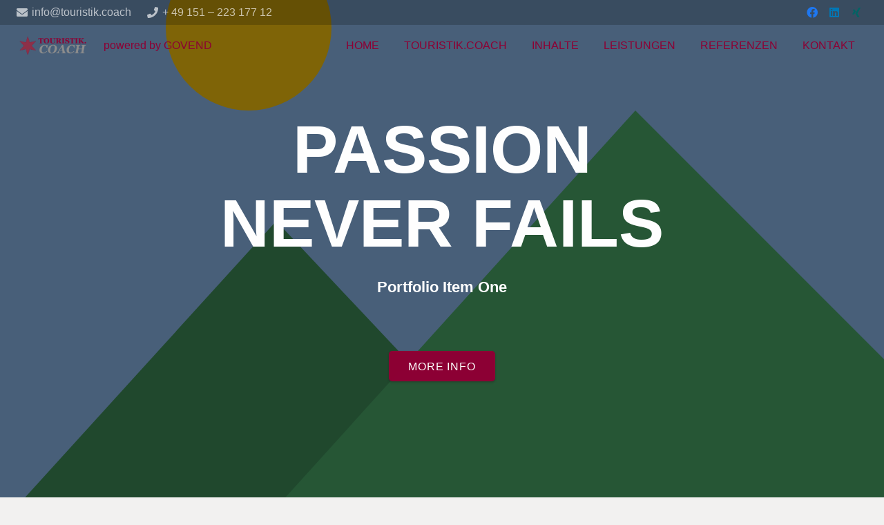

--- FILE ---
content_type: application/javascript
request_url: https://touristik.coach/wp-content/cache/autoptimize/js/autoptimize_single_d642e7bbf055ad14d24479c71676dc74.js?ver=5.9.12
body_size: 1092
content:
jQuery(document).ready(function($){$(".cc-puf-newsletter-form").submit(function(event){email=$(this).find('.cc-pu-form-control').val();nounce=$(this).find('#_ajax_nonce').val();popup=$(this).find('#_ajax_nonce').attr('data-popup');thanks=$(this).find('.cc-pu-thank-you');errorMessage=$(this).find('.cc-pu-main-error');autoClose=$(this).find('.cc-pu-btn').attr('data-auto-close');closeTimeOut=$(this).find('.cc-pu-btn').attr('data-auto-close-time')*1000;closeButton=$(this).closest('.modal-inner').find('.cc-pu-close');sendButton=$(this).find('.cc-pu-btn');inputField=$(this).find('.cc-pu-form-control');sendButton.addClass('cc-pu-btn-sending').prop("disabled",true);inputField.prop("disabled",true);subscribeParams={action:"chch_pu_newsletter_subscribe",nounce:nounce,popup:popup};fields=[];$(this).find('.cc-puf-form-additional').each(function(index,element){var data={fieldName:$(this).attr('name'),fieldType:$(this).data('type'),fieldReq:$(this).data('req')};if(data.fieldType==='checkbox'&&$(this).is(':checked')){data.fieldVal=$(this).data('value');}else if(data.fieldType!=='checkbox'){data.fieldVal=$(this).val();}
fields.push(data);});subscribeParams["fields"]=fields;$.ajax({url:chch_pu_ajax_object.ajaxUrl,async:true,type:"POST",data:subscribeParams,success:function(data){var response=JSON.parse(data);console.log(response.status);if(response.status==='ok'){errorMessage.fadeOut();thanks.fadeIn();$('.cc-pu-main-error').fadeOut();setTimeout(function(){thanks.fadeOut();},3000);if(autoClose==='yes'){setTimeout(function(){closeButton.trigger('click');},closeTimeOut);}
sendButton.removeClass('cc-pu-btn-sending');}
if(response.status==="fields_error"){$.each(response.errors,function(index,el){errorField=$(".cc-puf-newsletter-form").find('input[name="'+el.field_name+'"]');errorField.closest('.cc-pu-form-control__wrapper').addClass('show_error').find('.cc-pu-error-message').html(el.error_message);});}
if(response.status==='error'){console.log(response.status);thanks.fadeOut();errorMessage.fadeIn();}
sendButton.removeClass('cc-pu-btn-sending').prop("disabled",false);inputField.prop("disabled",false);}});$('.cc-pu-error-message').on('click',function(){$(this).closest('.cc-pu-form-control__wrapper').removeClass('show_error');});$('.cc-puf-form-additional').bind('keyup change',function(){$(this).closest('.cc-pu-form-control__wrapper').removeClass(' show_error ');});event.preventDefault();});$(".cc-puf-close").click(function(e){e.preventDefault();chchPopUpID=$(this).attr('data-modalID');controlViews=$(this).attr('data-views-control');controlExpires=$(this).attr('data-expires-control');if(controlViews==='yes'&&controlExpires!='refresh'){if(!Cookies.get('shown_modal_'+chchPopUpID)){switch(controlExpires){case'session':Cookies.set('shown_modal_'+chchPopUpID,'true',{path:'/'});break;}}}
$("#modal-"+chchPopUpID).hide("fast");});$(".cc-pu-bg").click(function(){$(this).next('.pop-up-cc').find('.cc-pu-close').trigger('click');});});